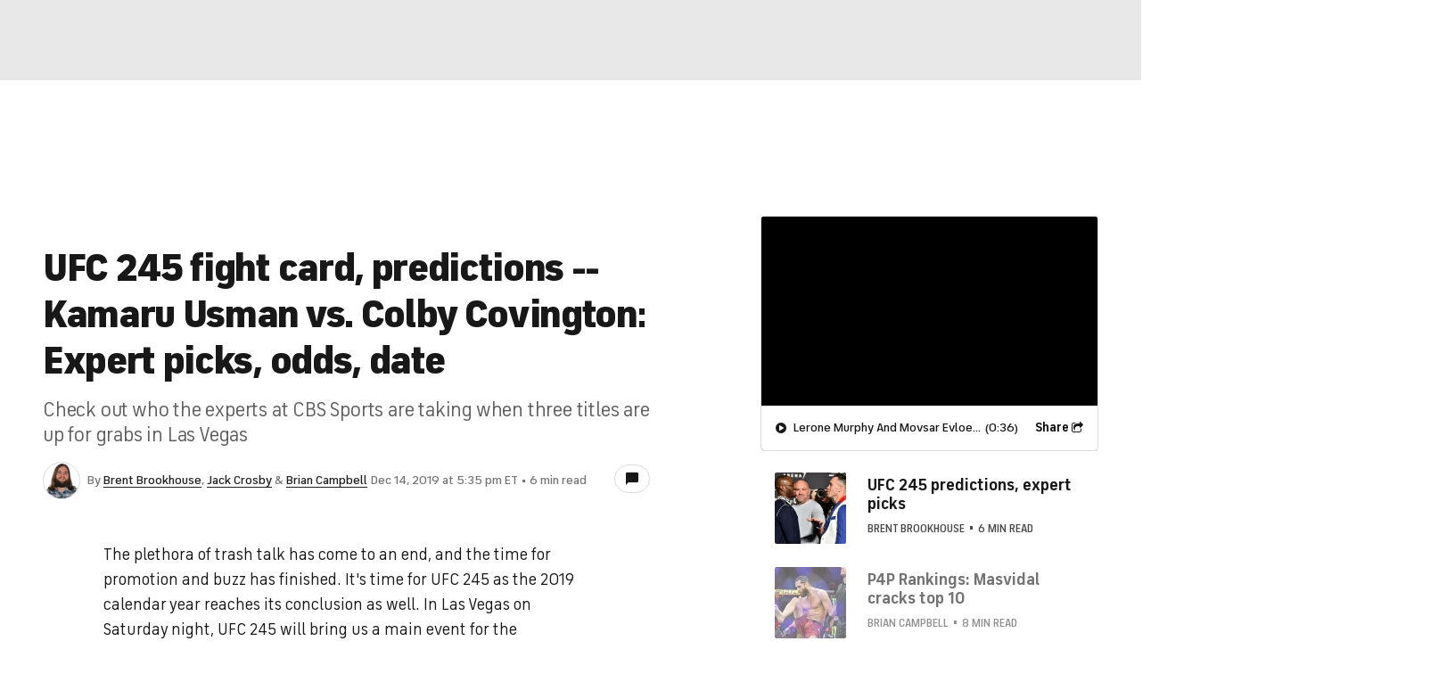

--- FILE ---
content_type: text/css
request_url: https://sportsfly.cbsistatic.com/fly-419/bundles/sportsmediacss/css/v2/pages/esi/esi-nav-overrides.css
body_size: 572
content:
@keyframes pulse{100%{opacity:0;transform:scale3d(0, 0, 0)}0%{opacity:1;transform:scale3d(0, 0, 0)}80%{opacity:0;transform:scale3d(5, 5, 5)}}@keyframes animating-circle{0%{transform:rotate(0deg)}100%{transform:rotate(360deg)}}@keyframes bouncing-bars{10%{transform:scaleY(0.3)}30%{transform:scaleY(1)}60%{transform:scaleY(0.5)}80%{transform:scaleY(0.75)}100%{transform:scaleY(0.6)}}@keyframes loader-bars{50%{transform:translateY(350%)}}:root{--page-gutters: 1rem}@media(min-width: 560px){:root{--page-gutters: 1.5rem}}:root cbssports-carousel{--cbssports-carousel-gap: 1.5rem}.gametracker-hud{height:125px}#gtaag-wrapper:not(:empty)+.gtaag-react-wrapper-bg{height:125px}#gtaag-wrapper.college-basketball-league .gametracker-hud{background-color:color-mix(in srgb, #004ace, 20% rgb(16, 16, 16))}#gtaag-wrapper.college-football-league .gametracker-hud{background-color:color-mix(in srgb, #004ace, 20% rgb(16, 16, 16))}#gtaag-wrapper.mlb-league .gametracker-hud{background-color:color-mix(in srgb, #002d72, 20% rgb(16, 16, 16))}#gtaag-wrapper.nba-league .gametracker-hud{background-color:color-mix(in srgb, #1d428a, 20% rgb(16, 16, 16))}#gtaag-wrapper.nfl-league .gametracker-hud{background-color:color-mix(in srgb, #003369, 20% rgb(16, 16, 16))}#gtaag-wrapper.nhl-league .gametracker-hud{background-color:color-mix(in srgb, #231f20, 20% rgb(16, 16, 16))}#gtaag-wrapper.wnba-league .gametracker-hud{background-color:color-mix(in srgb, #000, 20% rgb(16, 16, 16))}#gtaag-wrapper.womenscollegebasketball-league .gametracker-hud{background-color:color-mix(in srgb, #0077c8, 20% rgb(16, 16, 16))}#gtaag-wrapper .gametracker-hud{background-color:color-mix(in srgb, #004ace, 20% rgb(16, 16, 16))}#hud-container{display:flex;flex-direction:column;justify-content:center}#hud-container.collegebasketball-league,#hud-container.collegebasketball-league .bg-img-filter{background-color:color-mix(in srgb, #0077c8, 20% rgb(16, 16, 16))}#hud-container.collegefootball-league,#hud-container.collegefootball-league .bg-img-filter{background-color:color-mix(in srgb, #004ace, 20% rgb(16, 16, 16))}#hud-container.mlb-league,#hud-container.mlb-league .bg-img-filter{background-color:color-mix(in srgb, #002d72, 20% rgb(16, 16, 16))}#hud-container.nba-league,#hud-container.nba-league .bg-img-filter{background-color:color-mix(in srgb, #1d428a, 20% rgb(16, 16, 16))}#hud-container.nfl-league,#hud-container.nfl-league .bg-img-filter{background-color:color-mix(in srgb, #003369, 20% rgb(16, 16, 16))}#hud-container.nhl-league,#hud-container.nhl-league .bg-img-filter{background-color:color-mix(in srgb, #231f20, 20% rgb(16, 16, 16))}#hud-container.wnba-league,#hud-container.wnba-league .bg-img-filter{background-color:color-mix(in srgb, #000, 20% rgb(16, 16, 16))}#hud-container.womenscollegebasketball-league,#hud-container.womenscollegebasketball-league .bg-img-filter{background-color:color-mix(in srgb, #0077c8, 20% rgb(16, 16, 16))}#hud-container .gametracker-hud{background-color:rgba(0,0,0,0)}#hud-container .bg-img-filter{background-color:color-mix(in srgb, #004ace, 20% rgb(16, 16, 16));opacity:.9}#hud-container,#gtaag-wrapper{margin:0;padding:0;position:fixed;top:var(--global-nav-v2-height-total);z-index:5999890}#hud-container,.hud-container-bg{height:125px}@media(min-width: 800px){.game-tracker-body .highlander-page-container,.gametracker-page .highlander-page-container{margin-top:1.25rem}}.skybox-loaded #GlobalNavOffset,.skybox-loaded #GlobalNavOffsetSpacer{display:none}.skybox-loaded .skybox-wrapper{position:static}.skybox-wrapper{position:fixed;top:0;z-index:5999920}.skybox-wrapper.display{align-items:center;display:flex;height:var(--global-nav-v2-offset);justify-content:center;width:100%}.Skybox--minHeight,.Skybox--minHeightBoth{--global-nav-v2-offset: 50px}@media(min-width: 800px){.Skybox--minHeight,.Skybox--minHeightBoth{--global-nav-v2-offset: 90px}}.Skybox--minHeight:not(:has(.skybox-wrapper)),.Skybox--minHeightBoth:not(:has(.skybox-wrapper)){--global-nav-v2-offset: 0px}#mantle_skin{margin-top:0}.PageLayout{margin-top:0;padding-top:var(--grid-gap)}.PageMarquee-ad .AdBlock>div:not([style*="display:none"]):not(:empty){margin:var(--grid-gap) 0 0}

--- FILE ---
content_type: application/javascript
request_url: https://sportsfly.cbsistatic.com/fly-419/bundles/sportsmediajs/js-build/fly/components/social-links-1.0.js
body_size: 1203
content:
define(["jquery","version!fly/managers/debug","version!fly/utils/string-vars","version!fly/components/base"],function(r,t,l){var e=r.support.touch?"vclick":"click",n=t.init("socialLinks");r.widget("fly.socialLinks",r.fly.base,{options:{title:"",url:"",description:"",shortUrl:"",via:"",data:{},popupWidth:620,popupHeight:440,location:null},isLoading:false,popupId:"popup",linkId:"link",links:{facebook:"http://www.facebook.com/sharer.php?u={url}&t={title}",reddit:"http://reddit.com/submit?url={url}&title={title}",digg:"http://digg.com/submit?url={url}&title={title}",stumbleupon:"http://www.stumbleupon.com/submit?url={url}",twitter:function(t){var i="https://twitter.com/intent/tweet?text={title}&related={related}";i+=t.shortUrl?"&url={shortUrl}&counturl={url}":"&url={url}";i+=t.via?"&via={via}":"";return i},delicious:"http://del.icio.us/post?url={url}&title={title}",googleplus:"https://plus.google.com/share?url={url}&utm_content={title}&utm_campaign=&utm_medium=share%2Bbutton",linkedin:"http://www.linkedin.com/shareArticle?mini=true&url={url}&title={title}&summary={description}",pinterest:"http://pinterest.com/pin/create/button/?url={url}&media={media}&description={description}",tumblr:"http://www.tumblr.com/share/link?url={url}&description={description}",whatsapp:function(t){var i={ios:{match:/(ipad|iphone|ipod)/,store:"https://itunes.apple.com/app/whatsapp-messenger/id310633997",url:"whatsapp://send?text={title}%20{url}"},androidChrome:{match:"androidChrome",store:"market://details?id=com.whatsapp",url:"intent://send?text={title}%20{url}#Intent;package=com.whatsapp;scheme=whatsapp;end;"},android:{match:"android",store:"market://details?id=com.whatsapp",url:"whatsapp://send?text={title}%20{url}"}};var e=window.navigator.userAgent.toLowerCase();for(var n in i){n=i[n];if(e.match(n.match)){n.url=l.compile(n.url,t,["urlencode"]);var o=r("<iframe />").css("display","none").attr("src",n.url).appendTo("body");setTimeout(function(){window.open(n.store,"_blank");o.remove()},300);return false}}},print:function(){window.print();return false},email:"mailto:?subject={title}&body={url}%0D%0D{description}"},_create:function(){var t=this.options,i={};this._setup();i[e+" [data-"+this.popupId+"]"]="_handlePopup";i[e+" [data-"+this.linkId+"]"]="_handleLink";this._on(this.$element,i)},_handlePopup:function(t){var i=r(t.currentTarget),e=i.data(this.popupId);t.preventDefault();this.$el=i;this._setupClickEvent(t,{el:i,name:e});this.popup(t,e)},_handleLink:function(t){var i=r(t.currentTarget),e=i.data(this.linkId);t.preventDefault();this.$el=i;this._setupClickEvent(t,{el:i,name:e});this.link(t,e)},_getLink:function(t){var i=this.links[t.toLowerCase()],e=this._getLinkData();if(r.isFunction(i)){i=i(e)}i=l.compile(i,e,["urlencode"]);return i},setLink:function(t,i){this.links[t]=i},_getLinkData:function(){var t=this.options;return r.extend({title:t.title,description:t.description,url:t.url,shortUrl:t.shortUrl,via:t.via},t.data)},popup:function(t,i){var e=this._getLink(i),n=this._getPopUpCoords(),o=this.$el;if(e){window.open(e,"button_share","width="+n.width+", height="+n.height+", "+"left="+n.left+", top="+n.top+", "+"personalbar=0, toolbar=0, scrollbars=1, resizable=1");this._setupLoadEvent(t,{el:o,name:i,type:this.popupId})}},link:function(t,i){var e=this._getLink(i),n=this.$el;if(e){this._setupLoadEvent(t,{el:n,name:i,type:this.linkId});window.location=e}},_getPopUpCoords:function(t,i){var e=this.options,n=t||e.popupWidth,o=i||e.popupHeight,r=screen.width,l=screen.height;return{left:Math.round(r/2-n/2),top:l>o?Math.round(l/2-o/2):0,width:r>n?n:r,height:l>o?o:l}},_setupClickEvent:function(t,i){t=t||null;var e=this.options.location;if(e){r.extend(i,{location:e})}n.log("clicked");this._trigger("clicked",null,i)},_setupLoadEvent:function(t,i){t=t||null;var e=this.options.location;if(e){r.extend(i,{location:e})}this._trigger("loaded",t,i)}})});